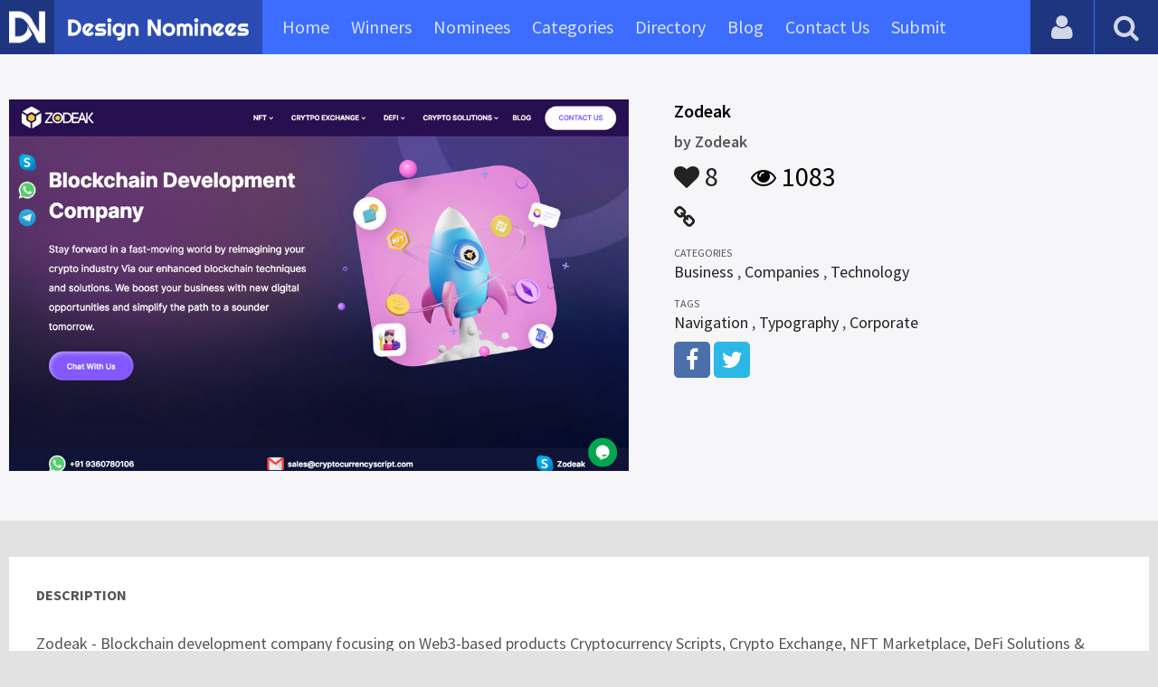

--- FILE ---
content_type: text/html
request_url: https://content.googleapis.com/static/proxy.html?usegapi=1&jsh=m%3B%2F_%2Fscs%2Fabc-static%2F_%2Fjs%2Fk%3Dgapi.lb.en.OE6tiwO4KJo.O%2Fd%3D1%2Frs%3DAHpOoo_Itz6IAL6GO-n8kgAepm47TBsg1Q%2Fm%3D__features__
body_size: -188
content:
<!DOCTYPE html>
<html>
<head>
<title></title>
<meta http-equiv="X-UA-Compatible" content="IE=edge" />
<script nonce="JYOY6Q7ej_1UYefHf_00dw">
  window['startup'] = function() {
    googleapis.server.init();
  };
</script>
<script src="https://apis.google.com/js/googleapis.proxy.js?onload=startup" async defer nonce="JYOY6Q7ej_1UYefHf_00dw"></script>
</head>
<body>
</body>
</html>


--- FILE ---
content_type: text/html; charset=utf-8
request_url: https://www.google.com/recaptcha/api2/aframe
body_size: 265
content:
<!DOCTYPE HTML><html><head><meta http-equiv="content-type" content="text/html; charset=UTF-8"></head><body><script nonce="meZdvXBoWyL4-EU7j2SvpA">/** Anti-fraud and anti-abuse applications only. See google.com/recaptcha */ try{var clients={'sodar':'https://pagead2.googlesyndication.com/pagead/sodar?'};window.addEventListener("message",function(a){try{if(a.source===window.parent){var b=JSON.parse(a.data);var c=clients[b['id']];if(c){var d=document.createElement('img');d.src=c+b['params']+'&rc='+(localStorage.getItem("rc::a")?sessionStorage.getItem("rc::b"):"");window.document.body.appendChild(d);sessionStorage.setItem("rc::e",parseInt(sessionStorage.getItem("rc::e")||0)+1);localStorage.setItem("rc::h",'1768720919196');}}}catch(b){}});window.parent.postMessage("_grecaptcha_ready", "*");}catch(b){}</script></body></html>